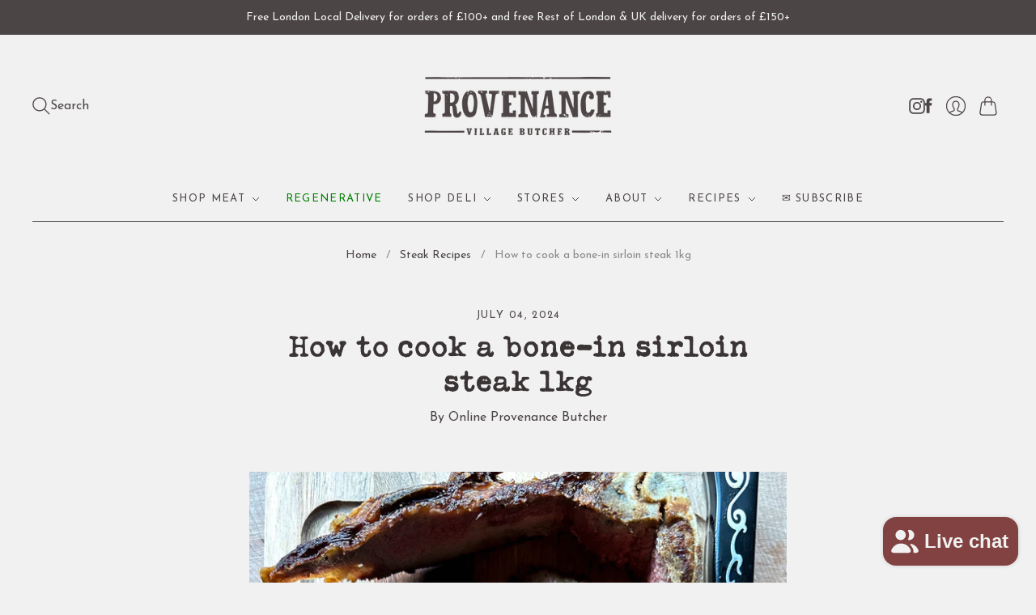

--- FILE ---
content_type: application/javascript
request_url: https://provenancebutcher.com/apps/sap/1768971511/api/2/mVuYW5jZWJ1dGNoZXIubXlzaG9waWZ5LmNvbQ==cHJvd.js
body_size: 9160
content:
window.tdfEventHub.TriggerEventOnce('data_app2',{"offers":{"2":{"16662":{"id":16662,"trigger":{"product_groups":[{"type_id":2,"ids":[4529317740623]}]},"message":"Customers who bought this item also bought","is_replace":false,"display_id":0,"discount":{"type_id":0,"value":null},"product_groups":[{"type_id":2,"ids":[4529330978895,6261023834287,6729228976303]}]},"16670":{"id":16670,"trigger":{"product_groups":[{"type_id":2,"ids":[4544374931535]}]},"message":"Customers who bought this item also bought","is_replace":false,"display_id":1,"discount":{"type_id":0,"value":null},"product_groups":[{"type_id":2,"ids":[4715094212687,6261023834287]}]},"16671":{"id":16671,"trigger":{"product_groups":[{"type_id":2,"ids":[4527308243023]}]},"message":"Customers who bought this item also bought","is_replace":false,"display_id":0,"discount":{"type_id":0,"value":null},"product_groups":[{"type_id":2,"ids":[4715098734671,6261023834287]}]},"16672":{"id":16672,"trigger":{"product_groups":[{"type_id":2,"ids":[4529330552911]}]},"message":"Customers who bought this item also bought","is_replace":false,"display_id":0,"discount":{"type_id":0,"value":null},"product_groups":[{"type_id":2,"ids":[4529361682511,6261023834287,6641911496879,8236430491885]}]},"16674":{"id":16674,"trigger":{"product_groups":[{"type_id":2,"ids":[4529308827727]}]},"message":"Customers who bought this item also bought","is_replace":false,"display_id":0,"discount":{"type_id":0,"value":null},"product_groups":[{"type_id":2,"ids":[4550805684303,7672449269997,4550796869711,6612360921263]}]},"16675":{"id":16675,"trigger":{"product_groups":[{"type_id":2,"ids":[4527307849807]}]},"message":"Customers who bought this item also bought","is_replace":false,"display_id":0,"discount":{"type_id":0,"value":null},"product_groups":[{"type_id":2,"ids":[6812503965871,4544439484495]}]},"16676":{"id":16676,"trigger":{"product_groups":[{"type_id":2,"ids":[4527307358287]}]},"message":"Customers who bought this item also bought","is_replace":false,"display_id":0,"discount":{"type_id":0,"value":null},"product_groups":[{"type_id":2,"ids":[4724881129551,6812503965871]}]},"16677":{"id":16677,"trigger":{"product_groups":[{"type_id":2,"ids":[4529330323535]}]},"message":"Customers who bought this item also bought","is_replace":false,"display_id":0,"discount":{"type_id":0,"value":null},"product_groups":[{"type_id":2,"ids":[4715116625999,4715094212687]}]},"16679":{"id":16679,"trigger":{"product_groups":[{"type_id":2,"ids":[4529361879119]}]},"message":"Customers who bought this item also bought","is_replace":false,"display_id":0,"discount":{"type_id":0,"value":null},"product_groups":[{"type_id":2,"ids":[8203659706605,4529265246287,8140473237741,8140464193773]}]},"16680":{"id":16680,"trigger":{"product_groups":[{"type_id":2,"ids":[4529330257999]}]},"message":"Customers who bought this item also bought","is_replace":false,"display_id":0,"discount":{"type_id":0,"value":null},"product_groups":[{"type_id":2,"ids":[4715094212687]}]},"16681":{"id":16681,"trigger":{"product_groups":[{"type_id":2,"ids":[4529265246287]}]},"message":"Customers who bought this item also bought","is_replace":false,"display_id":0,"discount":{"type_id":0,"value":null},"product_groups":[{"type_id":2,"ids":[4716492062799,4550790873167,4722854264911]}]},"16682":{"id":16682,"trigger":{"product_groups":[{"type_id":2,"ids":[4527356215375]}]},"message":"Customers who bought this item also bought","is_replace":false,"display_id":0,"discount":{"type_id":0,"value":null},"product_groups":[{"type_id":2,"ids":[4724881129551,6729228976303,6812503965871]}]},"16685":{"id":16685,"trigger":{"product_groups":[{"type_id":2,"ids":[4627918454863]}]},"message":"Customers who bought this item also bought","is_replace":false,"display_id":0,"discount":{"type_id":0,"value":null},"product_groups":[{"type_id":2,"ids":[4716456149071,6812503965871]}]},"16686":{"id":16686,"trigger":{"product_groups":[{"type_id":2,"ids":[4529312956495]}]},"message":"Customers who bought this item also bought","is_replace":false,"display_id":0,"discount":{"type_id":0,"value":null},"product_groups":[{"type_id":2,"ids":[6261023834287,6585402523823,4724881129551,6812503965871]}]},"16688":{"id":16688,"trigger":{"product_groups":[{"type_id":2,"ids":[4529330192463]}]},"message":"Customers who bought this item also bought","is_replace":false,"display_id":0,"discount":{"type_id":0,"value":null},"product_groups":[{"type_id":2,"ids":[4715094212687,4529330978895]}]},"16689":{"id":16689,"trigger":{"product_groups":[{"type_id":2,"ids":[4544375619663]}]},"message":"Customers who bought this item also bought","is_replace":false,"display_id":0,"discount":{"type_id":0,"value":null},"product_groups":[{"type_id":2,"ids":[6261023834287]}]},"16692":{"id":16692,"trigger":{"product_groups":[{"type_id":2,"ids":[6261149040815]}]},"message":"Customers who bought this item also bought","is_replace":false,"display_id":0,"discount":{"type_id":0,"value":null},"product_groups":[{"type_id":2,"ids":[6261023834287]}]},"16738":{"id":16738,"trigger":{"product_groups":[{"type_id":2,"ids":[4527355592783]}]},"message":"Customers who bought this item also bought","is_replace":false,"display_id":0,"discount":{"type_id":0,"value":null},"product_groups":[{"type_id":2,"ids":[4715100045391,4529312301135,8191973261549]}]},"16739":{"id":16739,"trigger":{"product_groups":[{"type_id":2,"ids":[6261147041967]}]},"message":"Customers who bought this item also bought","is_replace":false,"display_id":0,"discount":{"type_id":0,"value":null},"product_groups":[{"type_id":2,"ids":[6261023834287]}]},"16832":{"id":16832,"trigger":{"product_groups":[{"type_id":2,"ids":[4529330913359]}]},"message":"Customers who bought this item also bought","is_replace":false,"display_id":0,"discount":{"type_id":0,"value":null},"product_groups":[{"type_id":2,"ids":[4544439484495,7781990695149,6641911496879]}]},"16833":{"id":16833,"trigger":{"product_groups":[{"type_id":2,"ids":[4529361584207]}]},"message":"Customers who bought this item also bought","is_replace":false,"display_id":0,"discount":{"type_id":0,"value":null},"product_groups":[{"type_id":2,"ids":[4544439484495,4724881129551,6812503965871,7781990695149]}]},"16834":{"id":16834,"trigger":{"product_groups":[{"type_id":2,"ids":[4559721562191,4529361420367]}]},"message":"Customers who bought this item also bought","is_replace":false,"display_id":0,"discount":{"type_id":0,"value":null},"product_groups":[{"type_id":2,"ids":[4715106730063,4544439484495,7781990695149,4550805684303,6787028582575]}]},"16835":{"id":16835,"trigger":{"product_groups":[{"type_id":2,"ids":[4529361715279]}]},"message":"Customers who bought this item also bought","is_replace":false,"display_id":0,"discount":{"type_id":0,"value":null},"product_groups":[{"type_id":2,"ids":[8160372097261,4544375619663,7781990695149]}]},"16836":{"id":16836,"trigger":{"product_groups":[{"type_id":2,"ids":[4529317675087]}]},"message":"Customers who bought this item also bought","is_replace":false,"display_id":0,"discount":{"type_id":0,"value":null},"product_groups":[{"type_id":2,"ids":[4529265246287,4527308243023]}]},"16838":{"id":16838,"trigger":{"product_groups":[{"type_id":2,"ids":[4751189770319]}]},"message":"Customers who bought this item also bought","is_replace":false,"display_id":0,"discount":{"type_id":0,"value":null},"product_groups":[{"type_id":2,"ids":[6261023834287,6585402523823,4544439484495,8182067724525]}]},"17409":{"id":17409,"trigger":{"product_groups":[{"type_id":2,"ids":[6612721270959]}]},"message":"Customers who bought this item also bought","is_replace":false,"display_id":0,"discount":{"type_id":0,"value":null},"product_groups":[{"type_id":2,"ids":[6659723034799]}]},"17410":{"id":17410,"trigger":{"product_groups":[{"type_id":2,"ids":[4529312727119]}]},"message":"Customers who bought this item also bought","is_replace":false,"display_id":0,"discount":{"type_id":0,"value":null},"product_groups":[{"type_id":2,"ids":[4656691970127,6585402523823]}]},"17411":{"id":17411,"trigger":{"product_groups":[{"type_id":2,"ids":[4600259280975]}]},"message":"Customers who bought this item also bought","is_replace":false,"display_id":0,"discount":{"type_id":0,"value":null},"product_groups":[{"type_id":2,"ids":[4716492062799,4529312301135]}]},"17412":{"id":17412,"trigger":{"product_groups":[{"type_id":2,"ids":[4529308860495]}]},"message":"Customers who bought this item also bought","is_replace":false,"display_id":0,"discount":{"type_id":0,"value":null},"product_groups":[{"type_id":2,"ids":[6585402523823]}]},"17413":{"id":17413,"trigger":{"product_groups":[{"type_id":2,"ids":[4529312432207]}]},"message":"Customers who bought this item also bought","is_replace":false,"display_id":0,"discount":{"type_id":0,"value":null},"product_groups":[{"type_id":2,"ids":[4656691970127]}]},"17652":{"id":17652,"trigger":{"product_groups":[{"type_id":2,"ids":[4529338449999,4529338122319,4529338286159,4529338056783]}]},"message":"Customers who bought this item also bought","is_replace":false,"display_id":0,"discount":{"type_id":0,"value":null},"product_groups":[{"type_id":2,"ids":[6261023834287,6224243884207]}]},"17653":{"id":17653,"trigger":{"product_groups":[{"type_id":2,"ids":[4529312563279]}]},"message":"Customers who bought this item also bought","is_replace":false,"display_id":0,"discount":{"type_id":0,"value":null},"product_groups":[{"type_id":2,"ids":[4656691970127,4529365483599]}]},"17655":{"id":17655,"trigger":{"product_groups":[{"type_id":2,"ids":[4529312727119]}]},"message":"Customers who bought this item also bought","is_replace":false,"display_id":0,"discount":{"type_id":0,"value":null},"product_groups":[{"type_id":2,"ids":[4656691970127]}]},"17656":{"id":17656,"trigger":{"product_groups":[{"type_id":2,"ids":[4529309581391]}]},"message":"Customers who bought this item also bought","is_replace":false,"display_id":2,"discount":{"type_id":0,"value":null},"product_groups":[{"type_id":2,"ids":[4529312301135]}]},"17657":{"id":17657,"trigger":{"product_groups":[{"type_id":2,"ids":[4529312792655]}]},"message":"Customers who bought this item also bought","is_replace":false,"display_id":0,"discount":{"type_id":0,"value":null},"product_groups":[{"type_id":2,"ids":[4656691970127,6585402523823,6553022562479,6812503965871]}]},"17659":{"id":17659,"trigger":{"product_groups":[{"type_id":2,"ids":[4527356018767]}]},"message":"Customers who bought this item also bought","is_replace":false,"display_id":0,"discount":{"type_id":0,"value":null},"product_groups":[{"type_id":2,"ids":[8114618826989,4529312301135]}]},"17660":{"id":17660,"trigger":{"product_groups":[{"type_id":2,"ids":[4544384565327]}]},"message":"Customers who bought this item also bought","is_replace":false,"display_id":0,"discount":{"type_id":0,"value":null},"product_groups":[{"type_id":2,"ids":[4724881129551,6659723034799]}]},"17661":{"id":17661,"trigger":{"product_groups":[{"type_id":2,"ids":[4529298473039]}]},"message":"Customers who bought this item also bought","is_replace":false,"display_id":0,"discount":{"type_id":0,"value":null},"product_groups":[{"type_id":2,"ids":[6585402523823,4529312301135,6612360921263,4722752127055,4529365483599]}]},"17663":{"id":17663,"trigger":{"product_groups":[{"type_id":2,"ids":[4529337892943]}]},"message":"Customers who bought this item also bought","is_replace":false,"display_id":0,"discount":{"type_id":0,"value":null},"product_groups":[{"type_id":2,"ids":[6812503965871]}]},"17905":{"id":17905,"trigger":{"product_groups":[{"type_id":2,"ids":[6642488803503]}]},"message":"Customers who bought this item also bought","is_replace":false,"display_id":0,"discount":{"type_id":0,"value":null},"product_groups":[{"type_id":2,"ids":[6685104472239]}]},"17906":{"id":17906,"trigger":{"product_groups":[{"type_id":2,"ids":[6642470584495]}]},"message":"Customers who bought this item also bought","is_replace":false,"display_id":0,"discount":{"type_id":0,"value":null},"product_groups":[{"type_id":2,"ids":[6729228976303]}]},"17910":{"id":17910,"trigger":{"product_groups":[{"type_id":2,"ids":[6642014781615]}]},"message":"Customers who bought this item also bought","is_replace":false,"display_id":0,"discount":{"type_id":0,"value":null},"product_groups":[{"type_id":2,"ids":[6812503965871,4544439484495]}]},"17911":{"id":17911,"trigger":{"product_groups":[{"type_id":2,"ids":[6641911496879]}]},"message":"Customers who bought this item also bought","is_replace":false,"display_id":0,"discount":{"type_id":0,"value":null},"product_groups":[{"type_id":2,"ids":[4544439484495]}]},"17912":{"id":17912,"trigger":{"product_groups":[{"type_id":2,"ids":[6642175213743]}]},"message":"Customers who bought this item also bought","is_replace":false,"display_id":0,"discount":{"type_id":0,"value":null},"product_groups":[{"type_id":2,"ids":[6551881842863]}]},"17913":{"id":17913,"trigger":{"product_groups":[{"type_id":2,"ids":[6642200150191]}]},"message":"Customers who bought this item also bought","is_replace":false,"display_id":0,"discount":{"type_id":0,"value":null},"product_groups":[{"type_id":2,"ids":[6551881842863,6729228976303]}]},"17916":{"id":17916,"trigger":{"product_groups":[{"type_id":2,"ids":[6642135105711]}]},"message":"Customers who bought this item also bought","is_replace":false,"display_id":0,"discount":{"type_id":0,"value":null},"product_groups":[{"type_id":2,"ids":[6261023834287]}]},"18558":{"id":18558,"trigger":{"product_groups":[{"type_id":2,"ids":[4527355756623]}]},"message":"Customers who bought this item also bought","is_replace":false,"display_id":0,"discount":{"type_id":0,"value":null},"product_groups":[{"type_id":2,"ids":[4529312301135,4529337729103,6612360921263]}]},"18593":{"id":18593,"trigger":{"product_groups":[{"type_id":2,"ids":[6697226698927,6696907833519,6697211232431]}]},"message":"Customers who bought this item also bought","is_replace":false,"display_id":0,"discount":{"type_id":0,"value":null},"product_groups":[{"type_id":2,"ids":[6812503965871]}]},"18889":{"id":18889,"trigger":{"product_groups":[{"type_id":2,"ids":[6733166641327]}]},"message":"Customers who bought this item also bought","is_replace":false,"display_id":0,"discount":{"type_id":0,"value":null},"product_groups":[{"type_id":2,"ids":[6639977398447,6729228976303]}]},"19750":{"id":19750,"trigger":{"product_groups":[{"type_id":2,"ids":[4544375193679,4724903313487,4627918454863,4663706484815]}]},"message":"Customers who bought this item also bought","is_replace":false,"display_id":0,"discount":{"type_id":0,"value":null},"product_groups":[{"type_id":2,"ids":[6812503965871]}]},"42577":{"id":42577,"trigger":{"product_groups":[{"type_id":2,"ids":[4529365483599]}]},"message":"Customers who bought this item also bought","is_replace":false,"display_id":0,"discount":{"type_id":0,"value":null},"product_groups":[{"type_id":2,"ids":[8237796851949,8220595650797,7672449269997]}]},"45553":{"id":45553,"trigger":{"product_groups":[{"type_id":2,"ids":[8067070525677,4814967636047,6961668849839]}]},"message":"More stocks \u0026 sauces for Christmas:","is_replace":false,"display_id":0,"discount":{"type_id":0,"value":null},"product_groups":[{"type_id":2,"ids":[8237796851949,4529312301135,14919378403711]}]},"45555":{"id":45555,"trigger":{"product_groups":[{"type_id":2,"ids":[4798740037711,6961437343919,6961434493103,6961262198959]}]},"message":"Customers who bought this item for Christmas, also bought","is_replace":false,"display_id":0,"discount":{"type_id":0,"value":null},"product_groups":[{"type_id":2,"ids":[4529365483599,15339817992575]}]}},"3":{"85760":{"id":85760,"trigger":{},"message":"Frequently bought together","place_id":0,"display_id":0,"product_groups":[{"type_id":2,"ids":[4529309679695,4529312301135]},{"type_id":2,"ids":[4529312301135,4716492062799],"is_sub":true}],"discount":{"type_id":0,"value":null}},"85761":{"id":85761,"trigger":{},"message":"Frequently bought together...","place_id":0,"display_id":0,"product_groups":[{"type_id":2,"ids":[4544374931535,4529330257999]},{"type_id":2,"ids":[6812503965871,8159964070125,8159966626029,8159969378541],"is_sub":true}],"discount":{"type_id":0,"value":null}},"85766":{"id":85766,"trigger":{},"message":"Frequently bought together","place_id":0,"display_id":5,"product_groups":[{"type_id":2,"ids":[4527355756623,4527307358287,4527356215375,4529308827727]},{"type_id":2,"ids":[4722752127055,4726330490959,4529365483599],"is_sub":true}],"discount":{"type_id":0,"value":null}},"85813":{"id":85813,"trigger":{},"message":"Works great together:","place_id":0,"display_id":0,"product_groups":[{"type_id":2,"ids":[8222473781485,8145760223469,7647103647981,8220550627565,8113860575469,8146279891181,8144364863725]},{"type_id":2,"ids":[6659723034799,6553022562479,4726330490959],"is_sub":true}],"discount":{"type_id":0,"value":null}},"85909":{"id":85909,"trigger":{},"message":"Perfect for a stew...","place_id":0,"display_id":0,"product_groups":[{"type_id":2,"ids":[4529337729103,6753393705135]},{"type_id":2,"ids":[4716492062799,6753393705135,4529330978895]}],"discount":{"type_id":0,"value":null}},"86565":{"id":86565,"trigger":{},"message":"Frequently bought together...","place_id":0,"display_id":5,"product_groups":[{"type_id":2,"ids":[6685104472239]},{"type_id":2,"ids":[8191973261549,8159969378541]}],"discount":{"type_id":0,"value":null}}},"4":{"44805":{"id":44805,"message":"Cook your meat to perfection!","place_id":0,"trigger":{"page_ids":[3],"product_groups":[{"type_id":1}]},"product_groups":[{"type_id":2,"ids":[8059459240173,15339817992575]}]},"44806":{"id":44806,"message":"Newly added premium cuts \u0026 condiments...","place_id":0,"trigger":{"page_ids":[4],"product_groups":[{"type_id":1}]},"product_groups":[{"type_id":3,"ids":[15488464716159,15488458883455]}]}}},"settings":{"10":{},"11":{"b_ff":"Josefin Sans,Karla,sans-serif","b_fs":"14","b_fw":"400","c_cs":"@media screen and (min-width: 1100px) { .tdf_close_btn{ right: 155px !important; } } @media screen and (min-width: 768px) { .tdf_dialog_content{ scale: 0.85 !important; } .tdf_close_btn{ top: 95px !important; scale: 1.4 !important; } } .tdf_container button { text-transform: uppercase !important; border-radius: 5px !important; } ","g_ff":"inherit","m_ff":"inherit","m_fs":"20","m_fw":"500"},"2":{"coa":1},"3":{"coa":3,"per_page":10},"4":{"use_default":2},"6":{"extra_scopes":"write_price_rules","d_mode":1,"sale_place_id":1,"discount_widget":true,"mini_dwidget_off":true,"ribbon_place_id":2,"coa":0,"enable_gift_popup":true},"7":{"js":"window.ZapTree = 1;","id":13129,"pub_domain":"provenancebutcher.com","key":"ba62242c4ebb25a24d5f39fc6bec07c7","currency":"GBP","currency_format":"£{{amount}}","timezone_offset":0},"8":{"add":"Add to cart","add_all":"Add selected to cart","added":"added","added_successfully":"Added successfully","apply":"Apply","buy_quantity":"Buy {quantity}","cart":"Cart","cart_discount":"cart discount","cart_discount_code":"Discount code","cart_rec":"Cart recommendation","cart_total":"Cart total","checkout":"Checkout","continue_checkout":"Continue to checkout","continue_shopping":"Continue shopping","copied":"Copied","copy":"Copy","discount":"discount","discount_cal_at_checkout":"Discounts calculated at checkout","email_no_match_code":"Customer information does not meet the requirements for the discount code","explore":"Explore","free_gift":"free gift","free_ship":"free shipping","includes":"includes","input_discount_code":"Gift card or discount code","invalid_code":"Unable to find a valid discount matching the code entered","item":"item","items":"items","lo_earn":"You can earn points for every purchase","lo_have":"You have {point}","lo_hi":"Hi {customer.name}","lo_join":"Join us to earn rewards today","lo_point":"point","lo_points":"points","lo_redeem":"Redeem","lo_reward_view":"View all our rewards \u003e\u003e","lo_signin":"Log in","lo_signup":"Sign up","lo_welcome":"Welcome to our Loyalty Program","m_country":"","m_custom":"","m_lang":"","m_lang_on":"","more":"More","no_thank":"No thanks","off":"Off","product_details":"View full product details","quantity":"Quantity","replace":"Replace","ribbon_price":"ribbon_price","sale":"Sale","select_for_bundle":"Add to bundle","select_free_gift":"Select gift","select_other_option":"Please select other options","sold_out":"Sold out","total_price":"Total price","view_cart":"View cart","wholesale_discount":"Discount","wholesale_gift":"Free","wholesale_quantity":"Quantity","you_added":"You added","you_replaced":"Replaced successfully!","you_save":"Save","your_discount":"Your discount","your_price":"Your price"},"9":{"btn_bg_c":"#4c4546","btn_txt_c":"#f1f1f1","discount_bg_c":"#bf0711","explore_bg_c":"#4c4546","explore_txt_c":"#f1f1f1","p_bg_c":"#ffffff","p_btn_bg_2_c":"#4c4546","p_btn_bg_3_c":"#8d9095","p_btn_bg_c":"#4c4546","p_btn_bg_lite_c":"#8d9095","p_btn_txt_2_c":"#f1f1f1","p_btn_txt_3_c":"#f1f1f1","p_btn_txt_c":"#f1f1f1","p_btn_txt_lite_c":"#f1f1f1","p_discount_bg_c":"#bf0711","p_header_bg_c":"#f1f1f1","p_header_txt_bold_c":"#4c4546","p_header_txt_c":"#4c4546","p_header_txt_lite_c":"#4c4546","p_txt_bold_c":"#000000","p_txt_c":"#212b36","p_txt_info_c":"#61bd4f","p_txt_lite_c":"#454f5b","table_h_bg_c":"#f1f1f1","table_h_txt_c":"#4c4546","theme_type_id":"1","txt_bold_c":"#4c4546","txt_c":"#4c4546","txt_info_c":"#61bd4f"}},"products":{"14919378403711":{"i":14919378403711,"t":"The Condiment Co Horseradish Sauce 200g","h":"the-condiment-co-horseradish-sauce-200g","p":"s/files/1/0285/8375/5855/files/20250122_114057.jpg","v":[{"i":54971940536703,"x":"Default Title","a":4.5}]},"15339817992575":{"i":15339817992575,"t":"MEATER Pro | Digital Meat Thermometer |  Open flame \u0026 up to 550'C","h":"meater-pro-digital-meat-thermometer","p":"s/files/1/0285/8375/5855/files/MeaterPRO.png","v":[{"i":56234624614783,"x":"MEATER PRO (Deep frying, BBQ \u0026 up to 550°C)","a":139.99}]},"15488458883455":{"i":15488458883455,"t":"Sliced Cooked Ham - Unsmoked 250g-300g","h":"sliced-cooked-ham-unsmoked-250g-300g","p":"s/files/1/0285/8375/5855/files/1000016039_1.jpg","v":[{"i":56716739740031,"x":"Default Title","a":7.42}]},"15488464716159":{"i":15488464716159,"t":"Sliced Cooked Ham - Honey Roast 250g-300g","h":"sliced-cooked-ham-honey-roast-250g-300g","p":"s/files/1/0285/8375/5855/files/1000016039.jpg","v":[{"i":56716752191871,"x":"Default Title","a":7.42}]},"4527307358287":{"i":4527307358287,"t":"Grass Fed Ribeye Steak","h":"rib-eye-steak","p":"s/files/1/0285/8375/5855/products/Grass_Fed_Ribeye_Steak.png","v":[{"i":31956059750479,"x":"250g (min 230g)","a":16.25},{"i":31956059783247,"x":"350 g ( Minimum 320 g )","a":22.75},{"i":32689421549647,"x":"500g (min 480g)","a":32.5}]},"4527308243023":{"i":4527308243023,"t":"Lamb Kofta","h":"lamb-kofta","p":"s/files/1/0285/8375/5855/products/Lamb_Koftas_Provenance_Butcher_Delivery.jpg","v":[{"i":32179252068431,"x":"1 kofta","a":1.9}]},"4527355756623":{"i":4527355756623,"t":"Grass Fed T-bone Steak","h":"t-bone-steak","p":"s/files/1/0285/8375/5855/products/Beef_T-Bone_Provenance_Butcher_Delivery.jpg","v":[{"i":31956138098767,"x":"650g (min 600g)","a":32.48},{"i":43436011290861,"x":"1kg (min 930g)","a":49.99},{"i":38252455461039,"x":"850g (min 800g)","a":42.49},{"i":31956138131535,"x":"1.2kg (min 1.1kg)","a":59.98}]},"4527356215375":{"i":4527356215375,"t":"Grass Fed Sirloin Steak","h":"sirloin-steak","p":"s/files/1/0285/8375/5855/products/ProvenanceSirloinSteak.jpg","v":[{"i":31956139638863,"x":"250g (min 230g)","a":14.75},{"i":31956139704399,"x":"500g (min 460g)","a":29.5},{"i":55254079996287,"x":"1kg (min 930g)","a":58.99}]},"4529265246287":{"i":4529265246287,"t":"Veal Meatball","h":"veal-meatballs","p":"s/files/1/0285/8375/5855/products/Veal-Meatballs-20200414-Provenance_Pack_Shots-79.jpg","v":[{"i":40214658220207,"x":"1 x Meatball (approx 80g)","a":1.9}]},"4529308827727":{"i":4529308827727,"t":"Grass Fed Fillet Steak","h":"fillet-steak","p":"s/files/1/0285/8375/5855/products/GrassFedFilletSteak.png","v":[{"i":31960467013711,"x":"180g (min 160g)","a":15.48},{"i":32193499562063,"x":"200g (min 180g)","a":17.2},{"i":31960467046479,"x":"250g (min 230g)","a":21.5},{"i":31960467079247,"x":"350g (min 330g)","a":30.1}]},"4529309679695":{"i":4529309679695,"t":"Grass Fed Minced Beef","h":"minced-beef","p":"s/files/1/0285/8375/5855/files/IMG_0959.jpg","v":[{"i":32187325775951,"x":"250g","y":"REGULAR (85/15)","a":5.49},{"i":56089366331775,"x":"250g","y":"EXTRA LEAN","a":5.99},{"i":31960469864527,"x":"500g","y":"REGULAR (85/15)","a":10.99},{"i":56089366364543,"x":"500g","y":"EXTRA LEAN","a":11.99},{"i":31960469897295,"x":"750g","y":"REGULAR (85/15)","a":16.49},{"i":56089366397311,"x":"750g","y":"EXTRA LEAN","a":17.99},{"i":32214090022991,"x":"1kg","y":"REGULAR (85/15)","a":21.99},{"i":56089366430079,"x":"1kg","y":"EXTRA LEAN","a":23.99}]},"4529312301135":{"i":4529312301135,"t":"Beef Stock","h":"beef-stock","p":"s/files/1/0285/8375/5855/products/TrueFoods_Beef_STock.jpg","v":[{"i":32040952201295,"x":"Default Title","a":4.99}]},"4529330257999":{"i":4529330257999,"t":"Free Range Chicken Thighs","h":"chicken-thigh","p":"s/files/1/0285/8375/5855/products/Chicken_Thighs_Provenance_Delivery_Butcher.jpg","v":[{"i":31960530485327,"x":"2 pack (400g min)","a":8.1},{"i":31960530518095,"x":"4 pieces (750g min)","a":14.39}]},"4529330978895":{"i":4529330978895,"t":"Chicken Stock","h":"chicken-stock","p":"s/files/1/0285/8375/5855/products/TrueFoods_Chicken_Stock_db223217-d1bf-4143-a62f-f0f0ea658124.jpg","v":[{"i":32041116303439,"x":"Default Title","a":4.99}]},"4529337729103":{"i":4529337729103,"t":"Confit Duck Leg (pack of 2)","h":"duck-confit","p":"s/files/1/0285/8375/5855/files/ProvenanceVillageButcher_4.png","v":[{"i":32041020784719,"x":"Default Title","a":14.99}]},"4529361682511":{"i":4529361682511,"t":"Gluten Free Kids Sausages","h":"the-kids-sausage","p":"s/files/1/0285/8375/5855/products/KidsSausage.jpg","v":[{"i":42296920375533,"x":"500g (15-20 sausages)","a":8.5},{"i":42296920408301,"x":"250g (8-10 sausages)","a":4.25}]},"4529365483599":{"i":4529365483599,"t":"Veal Jus","h":"veal-jus","p":"s/files/1/0285/8375/5855/files/IMG_1091-2.jpg","v":[{"i":31960639733839,"x":"200g","a":5.79}]},"4544374931535":{"i":4544374931535,"t":"Free Range Chicken Breast x 1","h":"chicken-breast","p":"s/files/1/0285/8375/5855/files/IMG_0980.jpg","v":[{"i":45432068931821,"x":"300g (280g min)","a":8.39}]},"4544375619663":{"i":4544375619663,"t":"Mount Grace | Smoked Back Bacon","h":"smoked-back-bacon","p":"s/files/1/0285/8375/5855/products/Pork_Back_Bacon_Smoked_Provenance_Butcher_Delivery.jpg","v":[{"i":32173462847567,"x":"250g","a":6.75},{"i":32173462913103,"x":"500g","a":13.49}]},"4544439484495":{"i":4544439484495,"t":"Sauce Shop Ketchup","h":"sauce-shop-ketchup","p":"s/files/1/0285/8375/5855/files/IMG_5582_6c1c662b-7020-48a7-926c-b3589d3dc481.jpg","v":[{"i":31999950323791,"x":"Default Title","a":4.5}]},"4550790873167":{"i":4550790873167,"t":"Mutti Passata","h":"passatta","p":"s/files/1/0285/8375/5855/files/MuttiPassataProvenanceVillageButcher.png","v":[{"i":32041734635599,"x":"Default Title","a":2.99}]},"4550796869711":{"i":4550796869711,"t":"Nocellara Olives | Olive Verdi Dolci","h":"olive-verde-dolci","p":"s/files/1/0285/8375/5855/products/NOCELLARA_Olives_Provenance.jpg","v":[{"i":32015168897103,"x":"Default Title","a":5.99}]},"4550805684303":{"i":4550805684303,"t":"Truffle Hunter | Black Truffle Mustard","h":"black-truffle-mustard-sausage","p":"s/files/1/0285/8375/5855/files/Untitleddesign_78.png","v":[{"i":32041904767055,"x":"Default Title","a":13.85}]},"4656691970127":{"i":4656691970127,"t":"Stokes Mint Sauce","h":"mint-sauce","p":"s/files/1/0285/8375/5855/files/Stokes_Mint_Sauce_provenance_butcher.png","v":[{"i":32289958658127,"x":"175g","a":2.99}]},"4715094212687":{"i":4715094212687,"t":"Nonya's Secrets Green Curry","h":"nonya-secrets-green-curry","p":"s/files/1/0285/8375/5855/products/ProvenancedeliveryNonyasGreenCurrySauce.jpg","v":[{"i":32402725863503,"x":"Default Title","a":6.99}]},"4715098734671":{"i":4715098734671,"t":"Nonya's Secrets Red Curry Mix","h":"nonya-secrets-red-curry-mix","p":"s/files/1/0285/8375/5855/products/ProvenancedeliveryNonyasRedCurrySauce.jpg","v":[{"i":32402743230543,"x":"Default Title","a":6.99}]},"4715100045391":{"i":4715100045391,"t":"Nonya's Secrets Rendang Curry Mix","h":"nonya-secrets-rendang-curry-mix","p":"s/files/1/0285/8375/5855/products/ProvenancedeliveryNonyasSecretsRendangCurrySauce.jpg","v":[{"i":32402746605647,"x":"Default Title","a":6.99}]},"4715106730063":{"i":4715106730063,"t":"Dijon Mustard - Grey Poupon","h":"prepared-dijon-mustard-grey","p":"s/files/1/0285/8375/5855/products/Provenancefrenchmustard.jpg","v":[{"i":32402756599887,"x":"Default Title","a":3}]},"4715116625999":{"i":4715116625999,"t":"Organic Coconut Milk","h":"coconut-milk","p":"s/files/1/0285/8375/5855/products/Organic_Coconut_Milk.jpg","v":[{"i":32649972219983,"x":"400ml Biona Organic","a":3.99}]},"4716456149071":{"i":4716456149071,"t":"Nonya Secrets: Spicy Peanut","h":"nonya-secrets-spicy-peanut","p":"s/files/1/0285/8375/5855/products/ProvenancedeliverySpicyPeanutSauce.jpg","v":[{"i":32405392130127,"x":"Default Title","a":6.99}]},"4716492062799":{"i":4716492062799,"t":"Mutti - Chopped Tomatoes","h":"mutti-finely-chopped-tomatoes","p":"s/files/1/0285/8375/5855/files/MuttiPulpaProvenanceVillageButcher.png","v":[{"i":32405429649487,"x":"Default Title","a":2.5}]},"4722752127055":{"i":4722752127055,"t":"La Drogheria | Peppercorn Mill","h":"all-natural-black-peppercorn-mill","p":"s/files/1/0285/8375/5855/files/ladrogheriaProvenanceButcher.png","v":[{"i":32417188642895,"x":"Default Title","a":3.5}]},"4722854264911":{"i":4722854264911,"t":"Garofalo Linguine/Spaghetti","h":"garofalo-linguine","p":"s/files/1/0285/8375/5855/products/Garofalo_Spaghetti_Provenance_Butcher.jpg","v":[{"i":38238146298031,"x":"Linguine","a":2.5}]},"4724881129551":{"i":4724881129551,"t":"Black Garlic Ketchup","h":"black-garlic-ketchup","p":"s/files/1/0285/8375/5855/products/IMG_6558.heic","v":[{"i":32420846960719,"x":"Default Title","a":7.95}]},"4726330490959":{"i":4726330490959,"t":"Cornish Sea Salt","h":"cornish-sea-salt","p":"s/files/1/0285/8375/5855/files/CornishseaSaltProvenanceButcher1.png","v":[{"i":38056870445231,"x":"Flakes (150g)","a":3.99},{"i":32633051611215,"x":"Crystals (225g)","a":3.99},{"i":42810065748205,"x":"Smoked flakes (125g)","a":3.99}]},"6224243884207":{"i":6224243884207,"t":"Stokes | Bramley Apple Sauce with Cider","h":"stokes-bramley-apple-sauce-with-cider","p":"s/files/1/0285/8375/5855/files/IMG_4607.jpg","v":[{"i":38056990671023,"x":"1 jar (240g)","a":4.99}]},"6261023834287":{"i":6261023834287,"t":"Milk | Estate Dairy Chew Valley | LONDON ONLY","h":"whole-milk-estate-dairy-glass","p":"s/files/1/0285/8375/5855/files/IMG_1744.jpg","v":[{"i":38170474479791,"x":"Whole | 1 litre","a":2.99},{"i":38170496467119,"x":"Semi - Skimmed | 1 litre","a":2.99}]},"6551881842863":{"i":6551881842863,"t":"Riesling Feinherb | W. Frey 2022| Germany","h":"riesling-ministry-of-clouds-2020","p":"s/files/1/0285/8375/5855/products/Riesling_Frey_Provenance.jpg","v":[{"i":39314160517295,"x":"Default Title","a":20}]},"6553022562479":{"i":6553022562479,"t":"Barbera d'Asti Superiore \"La Vigna Vecchia\" / Italy","h":"barbera-cossetti-2021","p":"s/files/1/0285/8375/5855/files/IMG_4613.jpg","v":[{"i":39320720703663,"x":"Default Title","a":27}]},"6585402523823":{"i":6585402523823,"t":"Stokes | Classic English Mustard","h":"stokes-classic-english-mustard","p":"s/files/1/0285/8375/5855/products/Stokes_English_Mustard_Provenance_Butcher.jpg","v":[{"i":39424571572399,"x":"1 jar (185g)","a":3.99}]},"6612360921263":{"i":6612360921263,"t":"Beef Tea | Spring Broth","h":"beef-tea-spring-broth","p":"s/files/1/0285/8375/5855/files/IMG_1079.jpg","v":[{"i":39520223330479,"x":"1 litre (1 bottle)","a":20.99},{"i":39520223363247,"x":"500ml (1 bottle)","a":11.99},{"i":43408732127469,"x":"250ml (1 bottle)","a":7.25}]},"6639977398447":{"i":6639977398447,"t":"Blanco Niño | Corn Tortilla Chips (Gluten-Free)","h":"blanco-nino-sea-salt-corn-tortilla-chips","p":"s/files/1/0285/8375/5855/files/Blanco_Nino_TOrtilla_Chips_Provenance.jpg","v":[{"i":44259217146093,"x":"1 pack (170g) Smoky Chipotle","a":4.39},{"i":39909225496751,"x":"1 pack (170g)  Chilli \u0026 Lime","a":4.39},{"i":39909236277423,"x":"1 pack (170g) Blue Corn Ancient Grai","a":4.39}]},"6641911496879":{"i":6641911496879,"t":"Chicken Burger | 125g","h":"chicken-burger","p":"s/files/1/0285/8375/5855/products/Provenance_village_butcher_delivery_BBQ_chicken_burgers_2.jpg","v":[{"i":39622935576751,"x":"Default Title","a":3.5}]},"6659723034799":{"i":6659723034799,"t":"Syrah | Adelaide Hills, 2021, Australia","h":"syrah-murdoch-hill","p":"s/files/1/0285/8375/5855/products/Syrah_Murdoch_Hill_ProvenanceButcherDeliveries.jpg","v":[{"i":39674447855791,"x":"Default Title","a":29}]},"6685104472239":{"i":6685104472239,"t":"Ancho Chilli Bavette Steak","h":"ancho-chilli-bavette","p":"s/files/1/0285/8375/5855/files/anchobavetteProvenanceBucher.heic","v":[{"i":39748641915055,"x":"250g (min 230g)","a":7},{"i":39748641947823,"x":"500g (min 480g)","a":13.99},{"i":39748641980591,"x":"800g (min 780g)","a":22.39}]},"6729228976303":{"i":6729228976303,"t":"Gin Fix #2 | Lemongrass \u0026 Orange Flower Gin Cocktail | by Three Sheets","h":"gin-fix-2-ready-to-drink-cocktail","p":"s/files/1/0285/8375/5855/products/GinFix_Three_Shit_Provenance.jpg","v":[{"i":39910792659119,"x":"Default Title","a":29}]},"6753393705135":{"i":6753393705135,"t":"Bold Beans - Selection | jar 660g","h":"bold-beans-660g","p":"s/files/1/0285/8375/5855/products/Bold_Beans_Provenance.jpg","v":[{"i":42951857504493,"x":"Queen Butter Beans","a":6.5},{"i":43480692916461,"x":"Organic Chickpeas","a":6.5}]},"6787028582575":{"i":6787028582575,"t":"Tubby Tom's 'Smokey Schweet' | BBQ Sauce","h":"tubby-toms-smokey-schweet-bbq-sauce","p":"s/files/1/0285/8375/5855/files/IMG_1051-2.jpg","v":[{"i":40124775137455,"x":"Default Title","a":6}]},"6812503965871":{"i":6812503965871,"t":"Provenance House Rub","h":"provenance-house-bbq-rub","p":"s/files/1/0285/8375/5855/products/HouseBBQRub.jpg","v":[{"i":43448125915373,"x":"Original BBQ Rub","a":4}]},"7647103647981":{"i":7647103647981,"t":"Galician Beef Bone-in Steak 1kg","h":"galician-chop-bone-in","p":"s/files/1/0285/8375/5855/files/GalicianBoneInChop.heic","v":[{"i":42597594104045,"x":"Default Title","a":99.99}]},"7672449269997":{"i":7672449269997,"t":"Peppercorn Sauce | 250g","h":"easter-weekend-peppercorn-sauce-250g","p":"s/files/1/0285/8375/5855/products/TrueFoods_PeppercornSauce250g_08ffeb5f-d25e-4340-b2f9-8eb08082371f.jpg","v":[{"i":42645714927853,"x":"Default Title","a":4.99}]},"7781990695149":{"i":7781990695149,"t":"Eggs | LONDON ONLY","h":"clarence-court-eggs-blue-or-brown","p":"s/files/1/0285/8375/5855/files/Woodland_Farm_eggs.jpg","v":[{"i":56722484789631,"x":"Kentish Brown","a":4.25}]},"8059459240173":{"i":8059459240173,"t":"Gourmet Folding Thermometer","h":"gourmet-folding-thermometer","p":"s/files/1/0285/8375/5855/files/Gourmetthermometer2.png","v":[{"i":56173251625343,"x":"Folding Thermometer","a":39.99}]},"8113860575469":{"i":8113860575469,"t":"'Galli' Simmental Sirloin Steak 300g","h":"simmental-sirloin-steak","p":"s/files/1/0285/8375/5855/files/simmentalBoneless-Sirloin300g-ProvenanceButcher.jpg","v":[{"i":43922203181293,"x":"300g (min 280g)","a":44.99}]},"8114618826989":{"i":8114618826989,"t":"Aioli Garlic Mayonnaise","h":"aioli-january-steak-club","p":"s/files/1/0285/8375/5855/products/Aioli_Garlic_Mayo_Repertoire_Provenance_Butcher.jpg","v":[{"i":43923502661869,"x":"Default Title","a":4.99}]},"8140464193773":{"i":8140464193773,"t":"Mortadella Bio","h":"mortadella-bio","p":"s/files/1/0285/8375/5855/files/mortadella_pack.jpg","v":[{"i":44007209795821,"x":"Default Title","a":6.5}]},"8140473237741":{"i":8140473237741,"t":"Salami Milano Bio","h":"salami-milano-bio","p":"s/files/1/0285/8375/5855/files/Salami_Milano-pack.jpg","v":[{"i":44007234502893,"x":"Default Title","a":6.29}]},"8144364863725":{"i":8144364863725,"t":"'Galli' Simmental Beef Bone-in Chop 1kg","h":"galician-beef-bone-in-chop-1kg-european-beef-special-of-the-month","p":"s/files/1/0285/8375/5855/products/GalicianChop_Provenance_Butcher.jpg","v":[{"i":44019922043117,"x":"1kg (960g min)","a":99.99}]},"8145760223469":{"i":8145760223469,"t":"'Mollendo' Chilean Wagyu Ribeye","h":"1998-chileno-wagyu-ribeye","p":"s/files/1/0285/8375/5855/products/IMG_5684.jpg","v":[{"i":46107600617709,"x":"300g (280g min)","a":50.99}]},"8146279891181":{"i":8146279891181,"t":"'Galli' Simmental Beef Bone-in Sirloin Steak","h":"simmental-beef-bone-in-sirloin-steak-650g","p":"s/files/1/0285/8375/5855/products/IMG_0588.jpg","v":[{"i":44025795707117,"x":"650g (630g min)","a":64.99},{"i":44190416503021,"x":"1kg (950g min)","a":99.99}]},"8159964070125":{"i":8159964070125,"t":"Tubby Tom's TIGER Salt | Garlic x Chilli","h":"tubby-toms-tiger-salt-garlic-x-chilli","p":"s/files/1/0285/8375/5855/files/IMG_4621.jpg","v":[{"i":44066361999597,"x":"Default Title","a":6}]},"8159966626029":{"i":8159966626029,"t":"Tubby Tom's DRAGON Salt","h":"tubby-toms-dragon-salt","p":"s/files/1/0285/8375/5855/files/Provenance_village_butcher_tubby_toms_dragon_sat_1.jpg","v":[{"i":44066374582509,"x":"Default Title","a":6}]},"8159969378541":{"i":8159969378541,"t":"Tubby Tom's 'Taco Drip'","h":"tubby-toms-taco-drip","p":"s/files/1/0285/8375/5855/files/TubbyTomsTacoDripProvenance.heic","v":[{"i":44066387296493,"x":"Default Title","a":6}]},"8160372097261":{"i":8160372097261,"t":"Tubby Tom's Award Winning BUFFALO","h":"tubby-toms-award-winning-buffalo","p":"s/files/1/0285/8375/5855/products/BUFFALO_TubbyToms_Provenance.jpg","v":[{"i":44067619930349,"x":"Default Title","a":6}]},"8182067724525":{"i":8182067724525,"t":"Spanish Manchego Cheese","h":"spanish-manchego-cheese","p":"s/files/1/0285/8375/5855/files/IMG_1732.jpg","v":[{"i":44121666257133,"x":"Default Title","a":8.5}]},"8191973261549":{"i":8191973261549,"t":"Lucky Saint 0.5% | Unfiltered Lager | NEW!","h":"lucky-saint-0-5-unfiltered-lager-new","p":"s/files/1/0285/8375/5855/files/IMG_4605.jpg","v":[{"i":44154844512493,"x":"Default Title","a":3.5}]},"8203659706605":{"i":8203659706605,"t":"Panko Breadcrumbs | 200g","h":"panko-breadcrumbs","p":"s/files/1/0285/8375/5855/files/20230808_132430.jpg","v":[{"i":44185659605229,"x":"Default Title","a":2.99}]},"8220550627565":{"i":8220550627565,"t":"'Galli' Simmental Reserve Ribeye Steak","h":"simmental-reserve-ribeye-steak","p":"s/files/1/0285/8375/5855/files/Simmental_Reserve_Ribeye_Steak_Provenance_Butcher.jpg","v":[{"i":44233195454701,"x":"300g (min. 280g)","a":44.99},{"i":44233195618541,"x":"500g (min. 480g)","a":74.99}]},"8220595650797":{"i":8220595650797,"t":"TrueFoods Poultry Gravy","h":"poultry-gravy","p":"s/files/1/0285/8375/5855/files/IMG_1094-2.jpg","v":[{"i":44233246572781,"x":"250g","a":4.99}]},"8222473781485":{"i":8222473781485,"t":"Galician Boneless Sirloin Steak 300g","h":"galician-boneless-sirloin-steak-300g","p":"s/files/1/0285/8375/5855/files/galician_70e92c38-adbe-46b2-bef3-21bca8be4918.jpg","v":[{"i":44237861617901,"x":"300g (min 280g)","a":37.8}]},"8236430491885":{"i":8236430491885,"t":"Truffle Hunter | Black Truffle Mayonnaise","h":"truffle-hunter-black-truffle-mayonnaise","p":"s/files/1/0285/8375/5855/files/Untitleddesign_77.png","v":[{"i":44290436104429,"x":"Default Title","a":13.85}]},"8237796851949":{"i":8237796851949,"t":"Beef Gravy","h":"beef-gravy","p":"s/files/1/0285/8375/5855/files/Beef-Gravy.jpg","v":[{"i":44295295893741,"x":"250g","a":4.99}]}},"product_ids":{},"schedules":{},"sgm":{},"kwd":{},"ftr":{"thm":"nfec.themes = [{t:\"Editions\",z:457,lp:\".product-item\",ls:\"[data-image-wrapper]\",tc:2,tk:\"data-quantity-key\"},];nfec.thmxs = [{\"i\":139827871981,\"n\":\"Editions\",\"ca\":\"div.cart__totals\\u003eh2.cart__subtotal\\u003espan.money.total-price:last\"},{\"i\":181146976639,\"n\":\"Editions\",\"ca\":\"div.cart__totals\\u003eh2.cart__subtotal\\u003espan.money.total-price:last\"}];"},"kv":{"NotCombDsc":"","ftoken":""},"rexy":{"tags":{},"product_types":{},"vendors":{},"collections":{},"products":[],"best":[4529309679695,4544374931535,4529330323535,4529308827727,4529330552911,4527307358287,4527307849807,4529317740623,4529312956495,4529330913359,4529361879119,4663718903887],"collection_products":{}}});